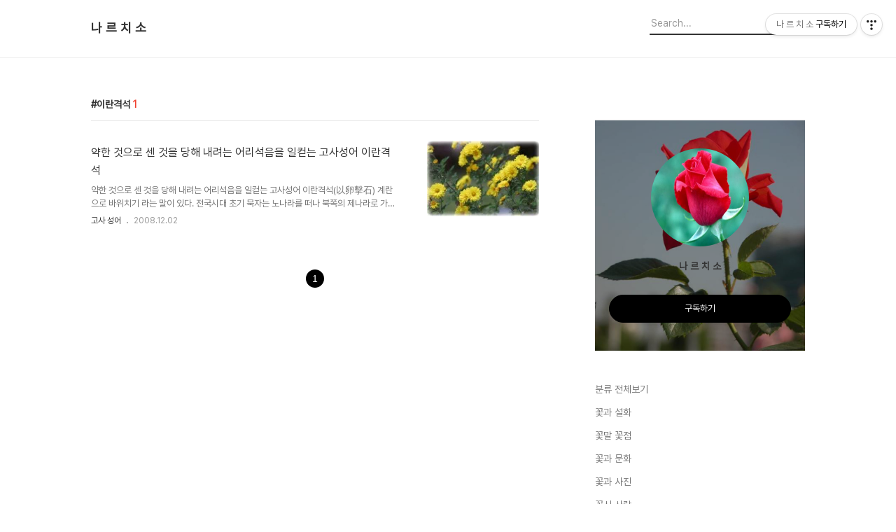

--- FILE ---
content_type: text/html;charset=UTF-8
request_url: https://nrpark.tistory.com/tag/%EC%9D%B4%EB%9E%80%EA%B2%A9%EC%84%9D?page=1
body_size: 33609
content:
<!DOCTYPE html>
<html lang="ko">

                                                                                <head>
                <script type="text/javascript">if (!window.T) { window.T = {} }
window.T.config = {"TOP_SSL_URL":"https://www.tistory.com","PREVIEW":false,"ROLE":"guest","PREV_PAGE":"","NEXT_PAGE":"","BLOG":{"id":5618226,"name":"nrpark","title":"나 르 치 소","isDormancy":false,"nickName":"박남량 narciso","status":"open","profileStatus":"normal"},"NEED_COMMENT_LOGIN":false,"COMMENT_LOGIN_CONFIRM_MESSAGE":"","LOGIN_URL":"https://www.tistory.com/auth/login/?redirectUrl=https://nrpark.tistory.com/tag/%25EC%259D%25B4%25EB%259E%2580%25EA%25B2%25A9%25EC%2584%259D","DEFAULT_URL":"https://nrpark.tistory.com","USER":{"name":null,"homepage":null,"id":0,"profileImage":null},"SUBSCRIPTION":{"status":"none","isConnected":false,"isPending":false,"isWait":false,"isProcessing":false,"isNone":true},"IS_LOGIN":false,"HAS_BLOG":false,"IS_SUPPORT":false,"IS_SCRAPABLE":false,"TOP_URL":"http://www.tistory.com","JOIN_URL":"https://www.tistory.com/member/join","PHASE":"prod","ROLE_GROUP":"visitor"};
window.T.entryInfo = null;
window.appInfo = {"domain":"tistory.com","topUrl":"https://www.tistory.com","loginUrl":"https://www.tistory.com/auth/login","logoutUrl":"https://www.tistory.com/auth/logout"};
window.initData = {};

window.TistoryBlog = {
    basePath: "",
    url: "https://nrpark.tistory.com",
    tistoryUrl: "https://nrpark.tistory.com",
    manageUrl: "https://nrpark.tistory.com/manage",
    token: "0KwApi3e8JNMQRGR1bM7sBo9xPvHTXgRX9Vv14JAwQ4hlXZ6aRQ8LSmEmAupIio1"
};
var servicePath = "";
var blogURL = "";</script>

                
                
                
                        <!-- BusinessLicenseInfo - START -->
        
            <link href="https://tistory1.daumcdn.net/tistory_admin/userblog/userblog-7e0ff364db2dca01461081915f9748e9916c532a/static/plugin/BusinessLicenseInfo/style.css" rel="stylesheet" type="text/css"/>

            <script>function switchFold(entryId) {
    var businessLayer = document.getElementById("businessInfoLayer_" + entryId);

    if (businessLayer) {
        if (businessLayer.className.indexOf("unfold_license") > 0) {
            businessLayer.className = "business_license_layer";
        } else {
            businessLayer.className = "business_license_layer unfold_license";
        }
    }
}
</script>

        
        <!-- BusinessLicenseInfo - END -->
        <!-- DaumShow - START -->
        <style type="text/css">#daumSearchBox {
    height: 21px;
    background-image: url(//i1.daumcdn.net/imgsrc.search/search_all/show/tistory/plugin/bg_search2_2.gif);
    margin: 5px auto;
    padding: 0;
}

#daumSearchBox input {
    background: none;
    margin: 0;
    padding: 0;
    border: 0;
}

#daumSearchBox #daumLogo {
    width: 34px;
    height: 21px;
    float: left;
    margin-right: 5px;
    background-image: url(//i1.daumcdn.net/img-media/tistory/img/bg_search1_2_2010ci.gif);
}

#daumSearchBox #show_q {
    background-color: transparent;
    border: none;
    font: 12px Gulim, Sans-serif;
    color: #555;
    margin-top: 4px;
    margin-right: 15px;
    float: left;
}

#daumSearchBox #show_btn {
    background-image: url(//i1.daumcdn.net/imgsrc.search/search_all/show/tistory/plugin/bt_search_2.gif);
    width: 37px;
    height: 21px;
    float: left;
    margin: 0;
    cursor: pointer;
    text-indent: -1000em;
}
</style>

        <!-- DaumShow - END -->

<!-- System - START -->

<!-- System - END -->

        <!-- TistoryProfileLayer - START -->
        <link href="https://tistory1.daumcdn.net/tistory_admin/userblog/userblog-7e0ff364db2dca01461081915f9748e9916c532a/static/plugin/TistoryProfileLayer/style.css" rel="stylesheet" type="text/css"/>
<script type="text/javascript" src="https://tistory1.daumcdn.net/tistory_admin/userblog/userblog-7e0ff364db2dca01461081915f9748e9916c532a/static/plugin/TistoryProfileLayer/script.js"></script>

        <!-- TistoryProfileLayer - END -->

                
                <meta http-equiv="X-UA-Compatible" content="IE=Edge">
<meta name="format-detection" content="telephone=no">
<script src="//t1.daumcdn.net/tistory_admin/lib/jquery/jquery-3.5.1.min.js" integrity="sha256-9/aliU8dGd2tb6OSsuzixeV4y/faTqgFtohetphbbj0=" crossorigin="anonymous"></script>
<script type="text/javascript" src="//t1.daumcdn.net/tiara/js/v1/tiara-1.2.0.min.js"></script><meta name="referrer" content="always"/>
<meta name="google-adsense-platform-account" content="ca-host-pub-9691043933427338"/>
<meta name="google-adsense-platform-domain" content="tistory.com"/>
<meta name="description" content=""/>

    <!-- BEGIN OPENGRAPH -->
    <meta property="og:type" content="website"/>
<meta property="og:url" content="https://nrpark.tistory.com"/>
<meta property="og:site_name" content="나 르 치 소"/>
<meta property="og:title" content="'이란격석' 태그의 글 목록"/>
<meta property="og:description" content=""/>
<meta property="og:image" content="https://img1.daumcdn.net/thumb/R800x0/?scode=mtistory2&fname=https%3A%2F%2Ftistory1.daumcdn.net%2Ftistory%2F5618226%2Fattach%2F59ef64830efc409387ad9665b30b69fd"/>
<meta property="og:article:author" content="'박남량 narciso'"/>
    <!-- END OPENGRAPH -->

    <!-- BEGIN TWITTERCARD -->
    <meta name="twitter:card" content="summary_large_image"/>
<meta name="twitter:site" content="@TISTORY"/>
<meta name="twitter:title" content="'이란격석' 태그의 글 목록"/>
<meta name="twitter:description" content=""/>
<meta property="twitter:image" content="https://img1.daumcdn.net/thumb/R800x0/?scode=mtistory2&fname=https%3A%2F%2Ftistory1.daumcdn.net%2Ftistory%2F5618226%2Fattach%2F59ef64830efc409387ad9665b30b69fd"/>
    <!-- END TWITTERCARD -->
<script type="module" src="https://tistory1.daumcdn.net/tistory_admin/userblog/userblog-7e0ff364db2dca01461081915f9748e9916c532a/static/pc/dist/index.js" defer=""></script>
<script type="text/javascript" src="https://tistory1.daumcdn.net/tistory_admin/userblog/userblog-7e0ff364db2dca01461081915f9748e9916c532a/static/pc/dist/index-legacy.js" defer="" nomodule="true"></script>
<script type="text/javascript" src="https://tistory1.daumcdn.net/tistory_admin/userblog/userblog-7e0ff364db2dca01461081915f9748e9916c532a/static/pc/dist/polyfills-legacy.js" defer="" nomodule="true"></script>
<link rel="icon" sizes="any" href="https://t1.daumcdn.net/tistory_admin/favicon/tistory_favicon_32x32.ico"/>
<link rel="icon" type="image/svg+xml" href="https://t1.daumcdn.net/tistory_admin/top_v2/bi-tistory-favicon.svg"/>
<link rel="apple-touch-icon" href="https://t1.daumcdn.net/tistory_admin/top_v2/tistory-apple-touch-favicon.png"/>
<link rel="stylesheet" type="text/css" href="https://t1.daumcdn.net/tistory_admin/www/style/font.css"/>
<link rel="stylesheet" type="text/css" href="https://tistory1.daumcdn.net/tistory_admin/userblog/userblog-7e0ff364db2dca01461081915f9748e9916c532a/static/style/content.css"/>
<link rel="stylesheet" type="text/css" href="https://tistory1.daumcdn.net/tistory_admin/userblog/userblog-7e0ff364db2dca01461081915f9748e9916c532a/static/pc/dist/index.css"/>
<link rel="stylesheet" type="text/css" href="https://tistory1.daumcdn.net/tistory_admin/userblog/userblog-7e0ff364db2dca01461081915f9748e9916c532a/static/style/uselessPMargin.css"/>
<script type="text/javascript">(function() {
    var tjQuery = jQuery.noConflict(true);
    window.tjQuery = tjQuery;
    window.orgjQuery = window.jQuery; window.jQuery = tjQuery;
    window.jQuery = window.orgjQuery; delete window.orgjQuery;
})()</script>
<script type="text/javascript" src="https://tistory1.daumcdn.net/tistory_admin/userblog/userblog-7e0ff364db2dca01461081915f9748e9916c532a/static/script/base.js"></script>
<script type="text/javascript" src="//developers.kakao.com/sdk/js/kakao.min.js"></script>

                
  <title>'이란격석' 태그의 글 목록</title>
  <meta name="title" content="'이란격석' 태그의 글 목록 :: 나 르 치 소" />
  <meta charset="utf-8" />
  <meta name="viewport" content="width=device-width, height=device-height, initial-scale=1, minimum-scale=1.0, maximum-scale=1.0" />
  <meta http-equiv="X-UA-Compatible" content="IE=edge, chrome=1" />
  <link rel="alternate" type="application/rss+xml" title="나 르 치 소" href="https://nrpark.tistory.com/rss" />
  <link rel="stylesheet" href="//cdn.jsdelivr.net/npm/xeicon@2.3.3/xeicon.min.css">
  <link rel="stylesheet" href="https://tistory1.daumcdn.net/tistory/0/Odyssey/style.css" />
  <script src="//t1.daumcdn.net/tistory_admin/lib/jquery/jquery-1.12.4.min.js"></script>
  <script src="//t1.daumcdn.net/tistory_admin/assets/skin/common/vh-check.min.js"></script>
  <script src="https://tistory1.daumcdn.net/tistory/0/Odyssey/images/common.js" defer></script>
  <script> (function () { var test = vhCheck();}()); </script>

                
                
                <style type="text/css">.another_category {
    border: 1px solid #E5E5E5;
    padding: 10px 10px 5px;
    margin: 10px 0;
    clear: both;
}

.another_category h4 {
    font-size: 12px !important;
    margin: 0 !important;
    border-bottom: 1px solid #E5E5E5 !important;
    padding: 2px 0 6px !important;
}

.another_category h4 a {
    font-weight: bold !important;
}

.another_category table {
    table-layout: fixed;
    border-collapse: collapse;
    width: 100% !important;
    margin-top: 10px !important;
}

* html .another_category table {
    width: auto !important;
}

*:first-child + html .another_category table {
    width: auto !important;
}

.another_category th, .another_category td {
    padding: 0 0 4px !important;
}

.another_category th {
    text-align: left;
    font-size: 12px !important;
    font-weight: normal;
    word-break: break-all;
    overflow: hidden;
    line-height: 1.5;
}

.another_category td {
    text-align: right;
    width: 80px;
    font-size: 11px;
}

.another_category th a {
    font-weight: normal;
    text-decoration: none;
    border: none !important;
}

.another_category th a.current {
    font-weight: bold;
    text-decoration: none !important;
    border-bottom: 1px solid !important;
}

.another_category th span {
    font-weight: normal;
    text-decoration: none;
    font: 10px Tahoma, Sans-serif;
    border: none !important;
}

.another_category_color_gray, .another_category_color_gray h4 {
    border-color: #E5E5E5 !important;
}

.another_category_color_gray * {
    color: #909090 !important;
}

.another_category_color_gray th a.current {
    border-color: #909090 !important;
}

.another_category_color_gray h4, .another_category_color_gray h4 a {
    color: #737373 !important;
}

.another_category_color_red, .another_category_color_red h4 {
    border-color: #F6D4D3 !important;
}

.another_category_color_red * {
    color: #E86869 !important;
}

.another_category_color_red th a.current {
    border-color: #E86869 !important;
}

.another_category_color_red h4, .another_category_color_red h4 a {
    color: #ED0908 !important;
}

.another_category_color_green, .another_category_color_green h4 {
    border-color: #CCE7C8 !important;
}

.another_category_color_green * {
    color: #64C05B !important;
}

.another_category_color_green th a.current {
    border-color: #64C05B !important;
}

.another_category_color_green h4, .another_category_color_green h4 a {
    color: #3EA731 !important;
}

.another_category_color_blue, .another_category_color_blue h4 {
    border-color: #C8DAF2 !important;
}

.another_category_color_blue * {
    color: #477FD6 !important;
}

.another_category_color_blue th a.current {
    border-color: #477FD6 !important;
}

.another_category_color_blue h4, .another_category_color_blue h4 a {
    color: #1960CA !important;
}

.another_category_color_violet, .another_category_color_violet h4 {
    border-color: #E1CEEC !important;
}

.another_category_color_violet * {
    color: #9D64C5 !important;
}

.another_category_color_violet th a.current {
    border-color: #9D64C5 !important;
}

.another_category_color_violet h4, .another_category_color_violet h4 a {
    color: #7E2CB5 !important;
}
</style>

                
                <link rel="stylesheet" type="text/css" href="https://tistory1.daumcdn.net/tistory_admin/userblog/userblog-7e0ff364db2dca01461081915f9748e9916c532a/static/style/revenue.css"/>
<link rel="canonical" href="https://nrpark.tistory.com"/>

<!-- BEGIN STRUCTURED_DATA -->
<script type="application/ld+json">
    {"@context":"http://schema.org","@type":"WebSite","url":"/","potentialAction":{"@type":"SearchAction","target":"/search/{search_term_string}","query-input":"required name=search_term_string"}}
</script>
<!-- END STRUCTURED_DATA -->
<link rel="stylesheet" type="text/css" href="https://tistory1.daumcdn.net/tistory_admin/userblog/userblog-7e0ff364db2dca01461081915f9748e9916c532a/static/style/dialog.css"/>
<link rel="stylesheet" type="text/css" href="//t1.daumcdn.net/tistory_admin/www/style/top/font.css"/>
<link rel="stylesheet" type="text/css" href="https://tistory1.daumcdn.net/tistory_admin/userblog/userblog-7e0ff364db2dca01461081915f9748e9916c532a/static/style/postBtn.css"/>
<link rel="stylesheet" type="text/css" href="https://tistory1.daumcdn.net/tistory_admin/userblog/userblog-7e0ff364db2dca01461081915f9748e9916c532a/static/style/tistory.css"/>
<script type="text/javascript" src="https://tistory1.daumcdn.net/tistory_admin/userblog/userblog-7e0ff364db2dca01461081915f9748e9916c532a/static/script/common.js"></script>
<script type="text/javascript" src="https://tistory1.daumcdn.net/tistory_admin/userblog/userblog-7e0ff364db2dca01461081915f9748e9916c532a/static/script/odyssey.js"></script>

                
                </head>


                                                <body id="tt-body-tag" class="headerslogundisplayoff headerbannerdisplayon listmorenumber listmorebuttonmobile use-banner-wrp  use-menu-topnavnone-wrp">
                
                
                

  
    <!-- 사이드바 서랍형일때 wrap-right / wrap-drawer -->
    <div id="wrap" class="wrap-right">

      <!-- header -->
      <header class="header">
				<div class="line-bottom display-none"></div>
        <!-- inner-header -->
        <div class="inner-header  topnavnone">

          <div class="box-header">
            <h1 class="title-logo">
              <a href="https://nrpark.tistory.com/" title="나 르 치 소" class="link_logo">
                
                
                  나 르 치 소
                
              </a>
            </h1>

            <!-- search-bar for PC -->
						<div class="util use-top">
							<div class="search">
							<input class="searchInput" type="text" name="search" value="" placeholder="Search..." onkeypress="if (event.keyCode == 13) { requestSearch('.util.use-top .searchInput') }"/>
							</div>
						</div>


          </div>

          <!-- area-align -->
          <div class="area-align">

            

            <!-- area-gnb -->
            <div class="area-gnb">
              <nav class="topnavnone">
                <ul>
  <li class="t_menu_home first"><a href="/" target="">홈</a></li>
  <li class="t_menu_tag"><a href="/tag" target="">태그</a></li>
  <li class="t_menu_guestbook last"><a href="/guestbook" target="">방명록</a></li>
</ul>
              </nav>
            </div>

            <button type="button" class="button-menu">
              <svg xmlns="//www.w3.org/2000/svg" width="20" height="14" viewBox="0 0 20 14">
                <path fill="#333" fill-rule="evenodd" d="M0 0h20v2H0V0zm0 6h20v2H0V6zm0 6h20v2H0v-2z" />
              </svg>
            </button>

            
              <!-- area-banner -->
              <div class="area-promotion height400 " style="background-image:url('https://tistory2.daumcdn.net/tistory/5618226/skinSetting/a6bf8067b342455493214e6fc3a5b041');">
                <div class="inner-promotion">
                  <div class="box-promotion">
                    
                      <strong style="color: #ffffff">Give & Love </strong>
                    

                    


                  </div>
                </div>
              </div>
              <!-- // area-banner -->
            

          </div>
          <!-- // area-align -->

        </div>
        <!-- // inner-header -->

      </header>
      <!-- // header -->

      

      <!-- container -->
      <div id="container">

        <main class="main">

          <!-- area-main -->
          <div class="area-main">

            <!-- s_list / 카테고리, 검색 리스트 -->
            <div class="area-common" >
							
								<div class="category-banner-wrp display-none">
									<div class="category-banner" >
										<div class="category-banner-inner">
											<div class="category-description-box">
												<strong class="category-description"></strong>
											</div>
										</div>
									</div>
							</div>

                <h2 class="title-search article-title-thumbnail title-border" list-style="thumbnail"><b class="archives">이란격석</b> <span>1</span></h2>
									

										<article class="article-type-common article-type-thumbnail">
											<a href="/entry/%EC%95%BD%ED%95%9C-%EA%B2%83%EC%9C%BC%EB%A1%9C-%EC%84%BC-%EA%B2%83%EC%9D%84-%EB%8B%B9%ED%95%B4-%EB%82%B4%EB%A0%A4%EB%8A%94-%EC%96%B4%EB%A6%AC%EC%84%9D%EC%9D%8C%EC%9D%84-%EC%9D%BC%EC%BB%AB%EB%8A%94-%EA%B3%A0%EC%82%AC%EC%84%B1%EC%96%B4-%EC%9D%B4%EB%9E%80%EA%B2%A9%EC%84%9D-13744869" class="link-article"
                        data-tiara-action-name="블로그글_클릭"
                        data-tiara-action-kind="ClickContent"
                        data-tiara-copy="약한 것으로 센 것을 당해 내려는 어리석음을 일컫는 고사성어 이란격석"
                        data-tiara-image="https://img1.daumcdn.net/thumb/R750x0/?scode=mtistory2&fname=https%3A%2F%2Ft1.daumcdn.net%2Fcfile%2Fblog%2F113854074934CD0A2A"
                        data-tiara-click_url="https://nrpark.tistory.com//entry/%EC%95%BD%ED%95%9C-%EA%B2%83%EC%9C%BC%EB%A1%9C-%EC%84%BC-%EA%B2%83%EC%9D%84-%EB%8B%B9%ED%95%B4-%EB%82%B4%EB%A0%A4%EB%8A%94-%EC%96%B4%EB%A6%AC%EC%84%9D%EC%9D%8C%EC%9D%84-%EC%9D%BC%EC%BB%AB%EB%8A%94-%EA%B3%A0%EC%82%AC%EC%84%B1%EC%96%B4-%EC%9D%B4%EB%9E%80%EA%B2%A9%EC%84%9D-13744869"
                        data-tiara-name="약한 것으로 센 것을 당해 내려는 어리석음을 일컫는 고사성어 이란격석"
                        data-tiara-provider="나 르 치 소"
                        data-tiara-plink="/entry/%EC%95%BD%ED%95%9C-%EA%B2%83%EC%9C%BC%EB%A1%9C-%EC%84%BC-%EA%B2%83%EC%9D%84-%EB%8B%B9%ED%95%B4-%EB%82%B4%EB%A0%A4%EB%8A%94-%EC%96%B4%EB%A6%AC%EC%84%9D%EC%9D%8C%EC%9D%84-%EC%9D%BC%EC%BB%AB%EB%8A%94-%EA%B3%A0%EC%82%AC%EC%84%B1%EC%96%B4-%EC%9D%B4%EB%9E%80%EA%B2%A9%EC%84%9D-13744869"
                        data-tiara-id="/entry/%EC%95%BD%ED%95%9C-%EA%B2%83%EC%9C%BC%EB%A1%9C-%EC%84%BC-%EA%B2%83%EC%9D%84-%EB%8B%B9%ED%95%B4-%EB%82%B4%EB%A0%A4%EB%8A%94-%EC%96%B4%EB%A6%AC%EC%84%9D%EC%9D%8C%EC%9D%84-%EC%9D%BC%EC%BB%AB%EB%8A%94-%EA%B3%A0%EC%82%AC%EC%84%B1%EC%96%B4-%EC%9D%B4%EB%9E%80%EA%B2%A9%EC%84%9D-13744869"
                      >
                        <p class="thumbnail"  has-thumbnail="1" style="background-image:url('https://t1.daumcdn.net/cfile/blog/113854074934CD0A2A')" >
                          <img src="https://t1.daumcdn.net/cfile/blog/113854074934CD0A2A" class="img-thumbnail" role="presentation">
                        </p>
                      </a>

									<div class="article-content">
										<a href="/entry/%EC%95%BD%ED%95%9C-%EA%B2%83%EC%9C%BC%EB%A1%9C-%EC%84%BC-%EA%B2%83%EC%9D%84-%EB%8B%B9%ED%95%B4-%EB%82%B4%EB%A0%A4%EB%8A%94-%EC%96%B4%EB%A6%AC%EC%84%9D%EC%9D%8C%EC%9D%84-%EC%9D%BC%EC%BB%AB%EB%8A%94-%EA%B3%A0%EC%82%AC%EC%84%B1%EC%96%B4-%EC%9D%B4%EB%9E%80%EA%B2%A9%EC%84%9D-13744869" class="link-article"
                      data-tiara-action-name="블로그글_클릭"
                      data-tiara-action-kind="ClickContent"
                      data-tiara-copy="약한 것으로 센 것을 당해 내려는 어리석음을 일컫는 고사성어 이란격석"
                      data-tiara-image="https://img1.daumcdn.net/thumb/R750x0/?scode=mtistory2&fname=https%3A%2F%2Ft1.daumcdn.net%2Fcfile%2Fblog%2F113854074934CD0A2A"
                      data-tiara-click_url="https://nrpark.tistory.com//entry/%EC%95%BD%ED%95%9C-%EA%B2%83%EC%9C%BC%EB%A1%9C-%EC%84%BC-%EA%B2%83%EC%9D%84-%EB%8B%B9%ED%95%B4-%EB%82%B4%EB%A0%A4%EB%8A%94-%EC%96%B4%EB%A6%AC%EC%84%9D%EC%9D%8C%EC%9D%84-%EC%9D%BC%EC%BB%AB%EB%8A%94-%EA%B3%A0%EC%82%AC%EC%84%B1%EC%96%B4-%EC%9D%B4%EB%9E%80%EA%B2%A9%EC%84%9D-13744869"
                      data-tiara-name="약한 것으로 센 것을 당해 내려는 어리석음을 일컫는 고사성어 이란격석"
                      data-tiara-provider="나 르 치 소"
                      data-tiara-plink="/entry/%EC%95%BD%ED%95%9C-%EA%B2%83%EC%9C%BC%EB%A1%9C-%EC%84%BC-%EA%B2%83%EC%9D%84-%EB%8B%B9%ED%95%B4-%EB%82%B4%EB%A0%A4%EB%8A%94-%EC%96%B4%EB%A6%AC%EC%84%9D%EC%9D%8C%EC%9D%84-%EC%9D%BC%EC%BB%AB%EB%8A%94-%EA%B3%A0%EC%82%AC%EC%84%B1%EC%96%B4-%EC%9D%B4%EB%9E%80%EA%B2%A9%EC%84%9D-13744869"
                      data-tiara-id="/entry/%EC%95%BD%ED%95%9C-%EA%B2%83%EC%9C%BC%EB%A1%9C-%EC%84%BC-%EA%B2%83%EC%9D%84-%EB%8B%B9%ED%95%B4-%EB%82%B4%EB%A0%A4%EB%8A%94-%EC%96%B4%EB%A6%AC%EC%84%9D%EC%9D%8C%EC%9D%84-%EC%9D%BC%EC%BB%AB%EB%8A%94-%EA%B3%A0%EC%82%AC%EC%84%B1%EC%96%B4-%EC%9D%B4%EB%9E%80%EA%B2%A9%EC%84%9D-13744869"
                    >
											<strong class="title">약한 것으로 센 것을 당해 내려는 어리석음을 일컫는 고사성어 이란격석</strong>
											<p class="summary">약한 것으로 센 것을 당해 내려는 어리석음을 일컫는 고사성어 이란격석(以卵擊石) 계란으로 바위치기 라는 말이 있다. 전국시대 초기 묵자는 노나라를 떠나 북쪽의 제나라로 가는 길에 점장이를 만나게 되었다. 이 점장이는 묵자에게 북쪽으로 가는 것이 불길하다고 말했다. 묵자는 터무니없는 소리..</p>
										</a>
										<div class="box-meta">
											<a href="/category/%EA%B3%A0%EC%82%AC%20%EC%84%B1%EC%96%B4" class="link-category">고사 성어</a>
											<span class="date">2008.12.02</span>
											<span class="reply">
												
											</span>
										</div>
									</div>
									</article>
								

                
              
            </div>
            <!-- // s_list / 카테고리, 검색 리스트 -->

            <!-- area-view / 뷰페이지 및 기본 영역 -->
            <div class="area-view">
              <!-- s_article_rep -->
                
      

  <!-- s_permalink_article_rep / 뷰페이지 -->
  

      
  
              <!-- // s_article_rep -->

              <!-- s_article_protected / 개별 보호글 페이지 -->
              
              <!-- // s_article_protected -->

              <!-- s_page_rep -->
              
              <!-- // s_page_rep -->

              <!-- s_notice_rep / 개별 공지사항 페이지 -->
							

              <!-- // s_notice_rep -->

              <!-- s_tag / 개별 태그 페이지-->
              
              <!-- // s_tag -->

              <!-- s_local / 개별 위치로그 페이지 -->
              
              <!-- // s_local -->

              <div class="article-reply">
                <div class="area-reply">
                  <!-- s_guest  / 개별 방명록 페이지 -->
                  
                </div>
              </div>

              <!-- s_paging -->
              
                <!-- area_paging -->
                <div class="area-paging">
                  <a  class="link_page link_prev no-more-prev">
                    <span class="xi-angle-left-min">
                      <span class="screen_out">
                        이전
                      </span>
                    </span>
                  </a>
                  <div class="paging_num">
                    
                      <a href="/tag/%EC%9D%B4%EB%9E%80%EA%B2%A9%EC%84%9D?page=1" class="link_num"><span class="selected">1</span></a>
                    
                  </div>
                  <a  class="link_page link_next no-more-next">
                    <span class="xi-angle-right-min">
                      <span class="screen_out">
                        다음
                      </span>
                    </span>
                  </a>
                </div>
                <!-- // area_paging -->
                <!-- area-paging-more -->
                <div class="area-paging-more">
                    <a href="#page-more" class="paging-more">더보기</a>
                </div>
                <!-- // end area-paging-more -->
              
              <!-- // s_paging -->

            </div>
            <!-- area-view -->

            <!-- s_cover_group / 커버 리스트 -->
            
            <!-- // s_cover_group -->

          </div>
          <!-- // area-main -->

          <!-- aside -->
          <aside class="area-aside">
            <!-- sidebar 01 -->
            
                <!-- 프로필 -->
								<div class="box-profile box-profile-invert" style="background-image:url('https://tistory2.daumcdn.net/tistory/5618226/skinSetting/72f22c0754af43e8b45d93c6f3c9fefe');">
									<div class="inner-box">
										<img src="https://tistory1.daumcdn.net/tistory/5618226/attach/59ef64830efc409387ad9665b30b69fd" class="img-profile" alt="프로필사진">
										<p class="tit-g">나 르 치 소</p>
                    <p class="text-profile"></p>
                    <!-- 블로그 소유자 접속시 보여지는 버튼 -->
										<div class="btn_tool"><button class="btn_menu_toolbar btn_subscription  #subscribe" data-blog-id="5618226" data-url="https://nrpark.tistory.com" data-device="web_pc"><strong class="txt_tool_id">나 르 치 소</strong><em class="txt_state">구독하기</em><span class="img_common_tistory ico_check_type1"></span></button></div>
                    <!-- 블로그 소유자가 아닌 경우 보여지는 버튼 그룹 -->
                    <div class="profile-btn-group visitor">
                        <button type="button" class="btn-g btn-primary btn-write">글쓰기</button> 
                        <button type="button" class="btn-g btn-blog-manage">블로그 관리</button> 
                    </div>
										<div class="box-sns">
											
											
											
											
										</div>
									</div>
								</div>
              

            <!-- sidebar 02 -->
            
                  <!-- 카테고리 메뉴 -->
                  <div class="box-category box-category-2depth">
                    <nav>
                      <ul class="tt_category"><li class=""><a href="/category" class="link_tit"> 분류 전체보기 </a>
  <ul class="category_list"><li class=""><a href="/category/%EA%BD%83%EA%B3%BC%20%EC%84%A4%ED%99%94" class="link_item"> 꽃과 설화 </a></li>
<li class=""><a href="/category/%EA%BD%83%EB%A7%90%20%EA%BD%83%EC%A0%90" class="link_item"> 꽃말 꽃점 </a></li>
<li class=""><a href="/category/%EA%BD%83%EA%B3%BC%20%EB%AC%B8%ED%99%94" class="link_item"> 꽃과 문화 </a></li>
<li class=""><a href="/category/%EA%BD%83%EA%B3%BC%20%EC%82%AC%EC%A7%84" class="link_item"> 꽃과 사진 </a></li>
<li class=""><a href="/category/%EA%BD%83%EC%8B%9C%20%EC%82%AC%EB%9E%91" class="link_item"> 꽃시 사랑 </a></li>
<li class=""><a href="/category/%EC%82%B6%EC%9D%98%20%EB%AC%B5%EC%83%81" class="link_item"> 삶의 묵상 </a></li>
<li class=""><a href="/category/%EC%82%B6%EC%9D%98%20%EC%A7%80%ED%98%9C" class="link_item"> 삶의 지혜 </a></li>
<li class=""><a href="/category/%EA%B3%A0%EC%82%AC%20%EC%84%B1%EC%96%B4" class="link_item"> 고사 성어 </a></li>
<li class=""><a href="/category/%EC%97%AD%EC%82%AC%20%EC%82%B0%EC%B1%85" class="link_item"> 역사 산책 </a></li>
<li class=""><a href="/category/%EB%AC%B8%ED%95%99%20%EC%8B%9C%EB%B9%84" class="link_item"> 문학 시비 </a></li>
<li class=""><a href="/category/%EC%83%9D%ED%99%9C%20%EB%B2%95%EB%A5%A0" class="link_item"> 생활 법률 </a></li>
</ul>
</li>
</ul>

                    </nav>
                  </div>
              
                <!-- 공지사항 -->
                
                  <div class="box-notice">
                    <h3 class="title-sidebar">공지사항</h3>
                    <ul class="list-sidebar">
                      
                    </ul>
                  </div>
                
              

						<!-- search-bar for MOBILE -->
						<div class="util use-sidebar">
							<div class="search">
                <label for="searchInput" class="screen_out">블로그 내 검색</label>
								<input id="searchInput" class="searchInput" type="text" name="search" value="" placeholder="검색내용을 입력하세요." onkeypress="if (event.keyCode == 13) { requestSearch('.util.use-sidebar .searchInput') }">
							</div>
						</div>

          </aside>
          <!-- // aside -->

        </main>
        <!-- // main -->
      </div>
      <!-- // container -->

    

    <!-- footer -->
      <footer id="footer">

        <div class="inner-footer">
          <div class="box-policy">
            
            
            
          </div>
          <div>
            <p class="text-info">Copyright © Kakao Corp. All rights reserved.</p>
            <address></address>
          </div>

          <div class="box-site">
            <button type="button" data-toggle="xe-dropdown" aria-expanded="false">관련사이트</button>
            <ul>
              
            </ul>
          </div>
        </div>

      </footer>
      <!-- // footer -->

    </div>
    <!-- // wrap -->
  
<div class="#menubar menu_toolbar ">
  <h2 class="screen_out">티스토리툴바</h2>
<div class="btn_tool btn_tool_type1" id="menubar_wrapper" data-tistory-react-app="Menubar"></div><div class="btn_tool"><button class="btn_menu_toolbar btn_subscription  #subscribe" data-blog-id="5618226" data-url="https://nrpark.tistory.com" data-device="web_pc"><strong class="txt_tool_id">나 르 치 소</strong><em class="txt_state">구독하기</em><span class="img_common_tistory ico_check_type1"></span></button></div></div>
<div class="layer_tooltip">
  <div class="inner_layer_tooltip">
    <p class="desc_g"></p>
  </div>
</div>
<div id="editEntry" style="position:absolute;width:1px;height:1px;left:-100px;top:-100px"></div>


                <!-- DragSearchHandler - START -->
<script src="//search1.daumcdn.net/search/statics/common/js/g/search_dragselection.min.js"></script>

<!-- DragSearchHandler - END -->

        <!-- SyntaxHighlight - START -->
        <link href="//cdnjs.cloudflare.com/ajax/libs/highlight.js/10.7.3/styles/atom-one-light.min.css" rel="stylesheet"/><script src="//cdnjs.cloudflare.com/ajax/libs/highlight.js/10.7.3/highlight.min.js"></script>
<script src="//cdnjs.cloudflare.com/ajax/libs/highlight.js/10.7.3/languages/delphi.min.js"></script>
<script src="//cdnjs.cloudflare.com/ajax/libs/highlight.js/10.7.3/languages/php.min.js"></script>
<script src="//cdnjs.cloudflare.com/ajax/libs/highlight.js/10.7.3/languages/python.min.js"></script>
<script src="//cdnjs.cloudflare.com/ajax/libs/highlight.js/10.7.3/languages/r.min.js" defer></script>
<script src="//cdnjs.cloudflare.com/ajax/libs/highlight.js/10.7.3/languages/ruby.min.js"></script>
<script src="//cdnjs.cloudflare.com/ajax/libs/highlight.js/10.7.3/languages/scala.min.js" defer></script>
<script src="//cdnjs.cloudflare.com/ajax/libs/highlight.js/10.7.3/languages/shell.min.js"></script>
<script src="//cdnjs.cloudflare.com/ajax/libs/highlight.js/10.7.3/languages/sql.min.js"></script>
<script src="//cdnjs.cloudflare.com/ajax/libs/highlight.js/10.7.3/languages/swift.min.js" defer></script>
<script src="//cdnjs.cloudflare.com/ajax/libs/highlight.js/10.7.3/languages/typescript.min.js" defer></script>
<script src="//cdnjs.cloudflare.com/ajax/libs/highlight.js/10.7.3/languages/vbnet.min.js" defer></script>
  <script>hljs.initHighlightingOnLoad();</script>


        <!-- SyntaxHighlight - END -->

                
                <div style="margin:0; padding:0; border:none; background:none; float:none; clear:none; z-index:0"></div>
<script type="text/javascript" src="https://tistory1.daumcdn.net/tistory_admin/userblog/userblog-7e0ff364db2dca01461081915f9748e9916c532a/static/script/common.js"></script>
<script type="text/javascript">window.roosevelt_params_queue = window.roosevelt_params_queue || [{channel_id: 'dk', channel_label: '{tistory}'}]</script>
<script type="text/javascript" src="//t1.daumcdn.net/midas/rt/dk_bt/roosevelt_dk_bt.js" async="async"></script>

                
                <script>window.tiara = {"svcDomain":"user.tistory.com","section":"블로그","trackPage":"태그목록_보기","page":"태그","key":"5618226","customProps":{"userId":"0","blogId":"5618226","entryId":"null","role":"guest","trackPage":"태그목록_보기","filterTarget":false},"entry":null,"kakaoAppKey":"3e6ddd834b023f24221217e370daed18","appUserId":"null","thirdProvideAgree":null}</script>
<script type="module" src="https://t1.daumcdn.net/tistory_admin/frontend/tiara/v1.0.6/index.js"></script>
<script src="https://t1.daumcdn.net/tistory_admin/frontend/tiara/v1.0.6/polyfills-legacy.js" nomodule="true" defer="true"></script>
<script src="https://t1.daumcdn.net/tistory_admin/frontend/tiara/v1.0.6/index-legacy.js" nomodule="true" defer="true"></script>

                </body>
</html>
